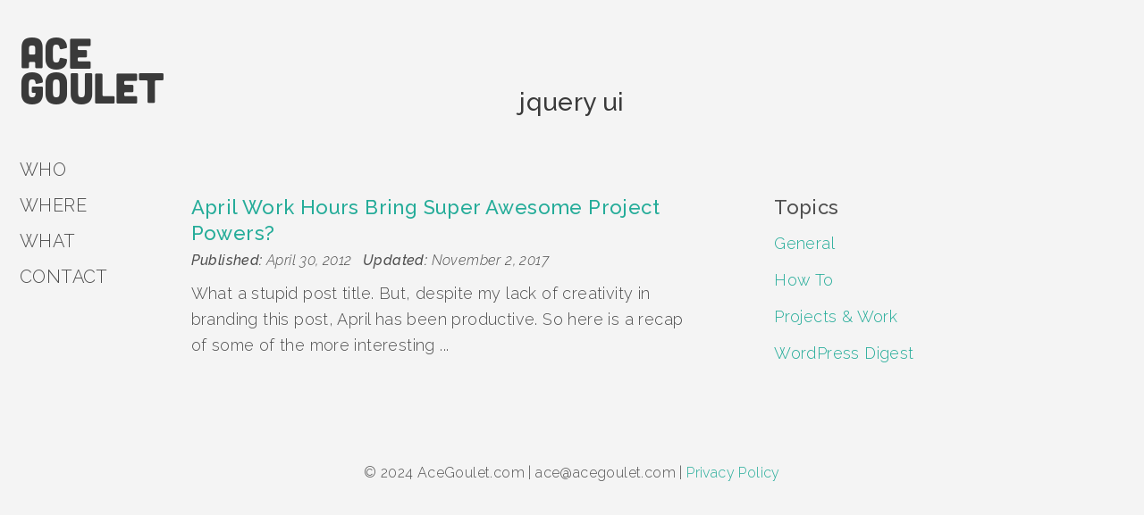

--- FILE ---
content_type: text/html; charset=UTF-8
request_url: https://www.acegoulet.com/tag/jquery-ui/
body_size: 4399
content:
<!DOCTYPE html>
<html lang="en" class="gt-ie9" xmlns="http://www.w3.org/1999/xhtml">
<head>
<meta http-equiv="Content-Type" content="text/html; charset=UTF-8" />
<meta name="viewport" content="width=device-width, initial-scale=1.0, minimum-scale=1.0, maximum-scale=1.0" />
<link rel="apple-touch-icon" sizes="180x180" href="https://www.acegoulet.com/wp-content/themes/acegoulet-2017/img/apple-touch-icon.png?v=3">
<link rel="icon" type="image/png" sizes="32x32" href="https://www.acegoulet.com/wp-content/themes/acegoulet-2017/img/favicon-32x32.png?v=3">
<link rel="icon" type="image/png" sizes="16x16" href="https://www.acegoulet.com/wp-content/themes/acegoulet-2017/img/favicon-16x16.png?v=3">
<link rel="manifest" href="https://www.acegoulet.com/wp-content/themes/acegoulet-2017/img/manifest.json?v=3">
<link rel="mask-icon" href="https://www.acegoulet.com/wp-content/themes/acegoulet-2017/img/safari-pinned-tab.svg?v=3" color="#25ac99">
<link rel="shortcut icon" href="https://www.acegoulet.com/wp-content/themes/acegoulet-2017/img/favicon.ico?v=3">
<meta name="apple-mobile-web-app-title" content="Ace Goulet">
<meta name="application-name" content="Ace Goulet">
<meta name="msapplication-config" content="https://www.acegoulet.com/wp-content/themes/acegoulet-2017/img/browserconfig.xml?v=3">
<meta name="theme-color" content="#ffffff">
<!-- All in One SEO 4.6.7.1 - aioseo.com -->
<title>jquery ui - Ace Goulet</title>
<meta name="robots" content="max-image-preview:large" />
<link rel="canonical" href="https://www.acegoulet.com/tag/jquery-ui/" />
<meta name="generator" content="All in One SEO (AIOSEO) 4.6.7.1" />
<script type="application/ld+json" class="aioseo-schema">
{"@context":"https:\/\/schema.org","@graph":[{"@type":"BreadcrumbList","@id":"https:\/\/www.acegoulet.com\/tag\/jquery-ui\/#breadcrumblist","itemListElement":[{"@type":"ListItem","@id":"https:\/\/www.acegoulet.com\/#listItem","position":1,"name":"Home","item":"https:\/\/www.acegoulet.com\/","nextItem":"https:\/\/www.acegoulet.com\/tag\/jquery-ui\/#listItem"},{"@type":"ListItem","@id":"https:\/\/www.acegoulet.com\/tag\/jquery-ui\/#listItem","position":2,"name":"jquery ui","previousItem":"https:\/\/www.acegoulet.com\/#listItem"}]},{"@type":"CollectionPage","@id":"https:\/\/www.acegoulet.com\/tag\/jquery-ui\/#collectionpage","url":"https:\/\/www.acegoulet.com\/tag\/jquery-ui\/","name":"jquery ui - Ace Goulet","inLanguage":"en-US","isPartOf":{"@id":"https:\/\/www.acegoulet.com\/#website"},"breadcrumb":{"@id":"https:\/\/www.acegoulet.com\/tag\/jquery-ui\/#breadcrumblist"}},{"@type":"Organization","@id":"https:\/\/www.acegoulet.com\/#organization","name":"Ace Goulet","description":"I\u2019ve worked the last 15 years in web technology with a skill set that covers a broad range of areas including WordPress, PHP, CSS, SASS, HTML, JavaScript, etc.","url":"https:\/\/www.acegoulet.com\/"},{"@type":"WebSite","@id":"https:\/\/www.acegoulet.com\/#website","url":"https:\/\/www.acegoulet.com\/","name":"Ace Goulet","description":"I\u2019ve worked the last 15 years in web technology with a skill set that covers a broad range of areas including WordPress, PHP, CSS, SASS, HTML, JavaScript, etc.","inLanguage":"en-US","publisher":{"@id":"https:\/\/www.acegoulet.com\/#organization"}}]}
</script>
<!-- All in One SEO -->
<link rel='stylesheet' id='wp-block-library-css' href='//www.acegoulet.com/wp-content/cache/wpfc-minified/2f5hnhg2/c86qg.css' type='text/css' media='all' />
<style id='classic-theme-styles-inline-css' type='text/css'>
/*! This file is auto-generated */
.wp-block-button__link{color:#fff;background-color:#32373c;border-radius:9999px;box-shadow:none;text-decoration:none;padding:calc(.667em + 2px) calc(1.333em + 2px);font-size:1.125em}.wp-block-file__button{background:#32373c;color:#fff;text-decoration:none}
</style>
<style id='global-styles-inline-css' type='text/css'>
:root{--wp--preset--aspect-ratio--square: 1;--wp--preset--aspect-ratio--4-3: 4/3;--wp--preset--aspect-ratio--3-4: 3/4;--wp--preset--aspect-ratio--3-2: 3/2;--wp--preset--aspect-ratio--2-3: 2/3;--wp--preset--aspect-ratio--16-9: 16/9;--wp--preset--aspect-ratio--9-16: 9/16;--wp--preset--color--black: #000000;--wp--preset--color--cyan-bluish-gray: #abb8c3;--wp--preset--color--white: #ffffff;--wp--preset--color--pale-pink: #f78da7;--wp--preset--color--vivid-red: #cf2e2e;--wp--preset--color--luminous-vivid-orange: #ff6900;--wp--preset--color--luminous-vivid-amber: #fcb900;--wp--preset--color--light-green-cyan: #7bdcb5;--wp--preset--color--vivid-green-cyan: #00d084;--wp--preset--color--pale-cyan-blue: #8ed1fc;--wp--preset--color--vivid-cyan-blue: #0693e3;--wp--preset--color--vivid-purple: #9b51e0;--wp--preset--gradient--vivid-cyan-blue-to-vivid-purple: linear-gradient(135deg,rgba(6,147,227,1) 0%,rgb(155,81,224) 100%);--wp--preset--gradient--light-green-cyan-to-vivid-green-cyan: linear-gradient(135deg,rgb(122,220,180) 0%,rgb(0,208,130) 100%);--wp--preset--gradient--luminous-vivid-amber-to-luminous-vivid-orange: linear-gradient(135deg,rgba(252,185,0,1) 0%,rgba(255,105,0,1) 100%);--wp--preset--gradient--luminous-vivid-orange-to-vivid-red: linear-gradient(135deg,rgba(255,105,0,1) 0%,rgb(207,46,46) 100%);--wp--preset--gradient--very-light-gray-to-cyan-bluish-gray: linear-gradient(135deg,rgb(238,238,238) 0%,rgb(169,184,195) 100%);--wp--preset--gradient--cool-to-warm-spectrum: linear-gradient(135deg,rgb(74,234,220) 0%,rgb(151,120,209) 20%,rgb(207,42,186) 40%,rgb(238,44,130) 60%,rgb(251,105,98) 80%,rgb(254,248,76) 100%);--wp--preset--gradient--blush-light-purple: linear-gradient(135deg,rgb(255,206,236) 0%,rgb(152,150,240) 100%);--wp--preset--gradient--blush-bordeaux: linear-gradient(135deg,rgb(254,205,165) 0%,rgb(254,45,45) 50%,rgb(107,0,62) 100%);--wp--preset--gradient--luminous-dusk: linear-gradient(135deg,rgb(255,203,112) 0%,rgb(199,81,192) 50%,rgb(65,88,208) 100%);--wp--preset--gradient--pale-ocean: linear-gradient(135deg,rgb(255,245,203) 0%,rgb(182,227,212) 50%,rgb(51,167,181) 100%);--wp--preset--gradient--electric-grass: linear-gradient(135deg,rgb(202,248,128) 0%,rgb(113,206,126) 100%);--wp--preset--gradient--midnight: linear-gradient(135deg,rgb(2,3,129) 0%,rgb(40,116,252) 100%);--wp--preset--font-size--small: 13px;--wp--preset--font-size--medium: 20px;--wp--preset--font-size--large: 36px;--wp--preset--font-size--x-large: 42px;--wp--preset--spacing--20: 0.44rem;--wp--preset--spacing--30: 0.67rem;--wp--preset--spacing--40: 1rem;--wp--preset--spacing--50: 1.5rem;--wp--preset--spacing--60: 2.25rem;--wp--preset--spacing--70: 3.38rem;--wp--preset--spacing--80: 5.06rem;--wp--preset--shadow--natural: 6px 6px 9px rgba(0, 0, 0, 0.2);--wp--preset--shadow--deep: 12px 12px 50px rgba(0, 0, 0, 0.4);--wp--preset--shadow--sharp: 6px 6px 0px rgba(0, 0, 0, 0.2);--wp--preset--shadow--outlined: 6px 6px 0px -3px rgba(255, 255, 255, 1), 6px 6px rgba(0, 0, 0, 1);--wp--preset--shadow--crisp: 6px 6px 0px rgba(0, 0, 0, 1);}:where(.is-layout-flex){gap: 0.5em;}:where(.is-layout-grid){gap: 0.5em;}body .is-layout-flex{display: flex;}.is-layout-flex{flex-wrap: wrap;align-items: center;}.is-layout-flex > :is(*, div){margin: 0;}body .is-layout-grid{display: grid;}.is-layout-grid > :is(*, div){margin: 0;}:where(.wp-block-columns.is-layout-flex){gap: 2em;}:where(.wp-block-columns.is-layout-grid){gap: 2em;}:where(.wp-block-post-template.is-layout-flex){gap: 1.25em;}:where(.wp-block-post-template.is-layout-grid){gap: 1.25em;}.has-black-color{color: var(--wp--preset--color--black) !important;}.has-cyan-bluish-gray-color{color: var(--wp--preset--color--cyan-bluish-gray) !important;}.has-white-color{color: var(--wp--preset--color--white) !important;}.has-pale-pink-color{color: var(--wp--preset--color--pale-pink) !important;}.has-vivid-red-color{color: var(--wp--preset--color--vivid-red) !important;}.has-luminous-vivid-orange-color{color: var(--wp--preset--color--luminous-vivid-orange) !important;}.has-luminous-vivid-amber-color{color: var(--wp--preset--color--luminous-vivid-amber) !important;}.has-light-green-cyan-color{color: var(--wp--preset--color--light-green-cyan) !important;}.has-vivid-green-cyan-color{color: var(--wp--preset--color--vivid-green-cyan) !important;}.has-pale-cyan-blue-color{color: var(--wp--preset--color--pale-cyan-blue) !important;}.has-vivid-cyan-blue-color{color: var(--wp--preset--color--vivid-cyan-blue) !important;}.has-vivid-purple-color{color: var(--wp--preset--color--vivid-purple) !important;}.has-black-background-color{background-color: var(--wp--preset--color--black) !important;}.has-cyan-bluish-gray-background-color{background-color: var(--wp--preset--color--cyan-bluish-gray) !important;}.has-white-background-color{background-color: var(--wp--preset--color--white) !important;}.has-pale-pink-background-color{background-color: var(--wp--preset--color--pale-pink) !important;}.has-vivid-red-background-color{background-color: var(--wp--preset--color--vivid-red) !important;}.has-luminous-vivid-orange-background-color{background-color: var(--wp--preset--color--luminous-vivid-orange) !important;}.has-luminous-vivid-amber-background-color{background-color: var(--wp--preset--color--luminous-vivid-amber) !important;}.has-light-green-cyan-background-color{background-color: var(--wp--preset--color--light-green-cyan) !important;}.has-vivid-green-cyan-background-color{background-color: var(--wp--preset--color--vivid-green-cyan) !important;}.has-pale-cyan-blue-background-color{background-color: var(--wp--preset--color--pale-cyan-blue) !important;}.has-vivid-cyan-blue-background-color{background-color: var(--wp--preset--color--vivid-cyan-blue) !important;}.has-vivid-purple-background-color{background-color: var(--wp--preset--color--vivid-purple) !important;}.has-black-border-color{border-color: var(--wp--preset--color--black) !important;}.has-cyan-bluish-gray-border-color{border-color: var(--wp--preset--color--cyan-bluish-gray) !important;}.has-white-border-color{border-color: var(--wp--preset--color--white) !important;}.has-pale-pink-border-color{border-color: var(--wp--preset--color--pale-pink) !important;}.has-vivid-red-border-color{border-color: var(--wp--preset--color--vivid-red) !important;}.has-luminous-vivid-orange-border-color{border-color: var(--wp--preset--color--luminous-vivid-orange) !important;}.has-luminous-vivid-amber-border-color{border-color: var(--wp--preset--color--luminous-vivid-amber) !important;}.has-light-green-cyan-border-color{border-color: var(--wp--preset--color--light-green-cyan) !important;}.has-vivid-green-cyan-border-color{border-color: var(--wp--preset--color--vivid-green-cyan) !important;}.has-pale-cyan-blue-border-color{border-color: var(--wp--preset--color--pale-cyan-blue) !important;}.has-vivid-cyan-blue-border-color{border-color: var(--wp--preset--color--vivid-cyan-blue) !important;}.has-vivid-purple-border-color{border-color: var(--wp--preset--color--vivid-purple) !important;}.has-vivid-cyan-blue-to-vivid-purple-gradient-background{background: var(--wp--preset--gradient--vivid-cyan-blue-to-vivid-purple) !important;}.has-light-green-cyan-to-vivid-green-cyan-gradient-background{background: var(--wp--preset--gradient--light-green-cyan-to-vivid-green-cyan) !important;}.has-luminous-vivid-amber-to-luminous-vivid-orange-gradient-background{background: var(--wp--preset--gradient--luminous-vivid-amber-to-luminous-vivid-orange) !important;}.has-luminous-vivid-orange-to-vivid-red-gradient-background{background: var(--wp--preset--gradient--luminous-vivid-orange-to-vivid-red) !important;}.has-very-light-gray-to-cyan-bluish-gray-gradient-background{background: var(--wp--preset--gradient--very-light-gray-to-cyan-bluish-gray) !important;}.has-cool-to-warm-spectrum-gradient-background{background: var(--wp--preset--gradient--cool-to-warm-spectrum) !important;}.has-blush-light-purple-gradient-background{background: var(--wp--preset--gradient--blush-light-purple) !important;}.has-blush-bordeaux-gradient-background{background: var(--wp--preset--gradient--blush-bordeaux) !important;}.has-luminous-dusk-gradient-background{background: var(--wp--preset--gradient--luminous-dusk) !important;}.has-pale-ocean-gradient-background{background: var(--wp--preset--gradient--pale-ocean) !important;}.has-electric-grass-gradient-background{background: var(--wp--preset--gradient--electric-grass) !important;}.has-midnight-gradient-background{background: var(--wp--preset--gradient--midnight) !important;}.has-small-font-size{font-size: var(--wp--preset--font-size--small) !important;}.has-medium-font-size{font-size: var(--wp--preset--font-size--medium) !important;}.has-large-font-size{font-size: var(--wp--preset--font-size--large) !important;}.has-x-large-font-size{font-size: var(--wp--preset--font-size--x-large) !important;}
:where(.wp-block-post-template.is-layout-flex){gap: 1.25em;}:where(.wp-block-post-template.is-layout-grid){gap: 1.25em;}
:where(.wp-block-columns.is-layout-flex){gap: 2em;}:where(.wp-block-columns.is-layout-grid){gap: 2em;}
:root :where(.wp-block-pullquote){font-size: 1.5em;line-height: 1.6;}
</style>
<link rel='stylesheet' id='parent-style-css' href='//www.acegoulet.com/wp-content/cache/wpfc-minified/96nqcohu/c86qg.css' type='text/css' media='all' />
<!-- Begin GA Tag -->
<script type="a4191df43621949c6d18ac5f-text/javascript">
(function(i,s,o,g,r,a,m){i['GoogleAnalyticsObject']=r;i[r]=i[r]||function(){
(i[r].q=i[r].q||[]).push(arguments)},i[r].l=1*new Date();a=s.createElement(o),
m=s.getElementsByTagName(o)[0];a.async=1;a.src=g;m.parentNode.insertBefore(a,m)
})(window,document,'script','//www.google-analytics.com/analytics.js','ga');
ga('create', 'UA-2684955-3', 'auto');	 // Replace with your property ID.
ga('send', 'pageview');
</script>
<!-- End GA Tag -->
<!-- There is no amphtml version available for this URL. --></head>
<body class="archive tag tag-jquery-ui tag-96 post-april-work-hours-bring-super-awesome-project-powers">
<a href="javascript:void(0)" class="navicon">
<div class="top-left all-transition"></div>
<div class="top-middle all-transition"></div>
<div class="top-right row-end all-transition"></div>
<div class="middle-left all-transition"></div>
<div class="middle-middle all-transition"></div>
<div class="middle-right row-end all-transition"></div>
<div class="bottom-left bottom-row all-transition"></div>
<div class="bottom-middle bottom-row all-transition"></div>
<div class="bottom-right row-end bottom-row all-transition"></div>
</a>
<header>
<div class="header-inner">
<div class="menu-title">Ace Goulet</div>
<div class="menu-main-nav-container"><ul id="main-nav" class="menu"><li id="menu-item-1219" class="anchor who-nav menu-item menu-item-type-custom menu-item-object-custom menu-item-1219"><a href="/#who">Who</a></li>
<li id="menu-item-4099" class="anchor where-nav menu-item menu-item-type-custom menu-item-object-custom menu-item-4099"><a href="/#where">Where</a></li>
<li id="menu-item-1220" class="anchor what-nav menu-item menu-item-type-custom menu-item-object-custom menu-item-1220"><a href="/#what">What</a></li>
<li id="menu-item-1221" class="anchor contact-nav menu-item menu-item-type-custom menu-item-object-custom menu-item-1221"><a href="/#contact">Contact</a></li>
</ul></div>		</div>
</header>
<div class="roll-header container text-center">
<h1 class="page-title">jquery ui</h1>
</div>
<div class="blog-wrapper container">
<div class="grid_8">
<article class="blog-roll-post post-988 post type-post status-publish format-standard has-post-thumbnail hentry category-general category-projects-work tag-atlantic-records tag-dead-presidents-lounge tag-isotope tag-jquery-ui tag-parsons tag-shinedown tag-tattoo tag-the-new-school">
<div class="entry-header">
<h2 class="roll-title"><a href="https://www.acegoulet.com/april-work-hours-bring-super-awesome-project-powers/">April Work Hours Bring Super Awesome Project Powers?</a></h2>
<div class="entry-meta">
<p>
<span class="entry-meta-block"><strong>Published: </strong>April 30, 2012</span>
<span class="entry-meta-block"><strong>Updated: </strong>November 2, 2017</span>
</p>
</div>	</div>
<div class="entry-summary">
<p>What a stupid post title. But, despite my lack of creativity in branding this post, April has been productive. So here is a recap of some of the more interesting ...</p>
</div>
</article>					
<div class="clear"></div>
<div class="pagination">
</div>	
</div>
<div class="grid_3 push_1 widget-area sidebar">
<div class="widget"><h2>Topics</h2>
<ul>
<li class="cat-item cat-item-1"><a href="https://www.acegoulet.com/category/general/">General</a>
</li>
<li class="cat-item cat-item-235"><a href="https://www.acegoulet.com/category/how-to/">How To</a>
</li>
<li class="cat-item cat-item-269"><a href="https://www.acegoulet.com/category/projects-work/">Projects &amp; Work</a>
</li>
<li class="cat-item cat-item-234"><a href="https://www.acegoulet.com/category/wordpress-digest/">WordPress Digest</a>
</li>
</ul>
</div></div>		<div class="clear"></div>
</div>
	<footer>
<div class="container footer-inner text-center">
<p>© 2024 AceGoulet.com | ace@acegoulet.com | <a href="https://www.acegoulet.com/privacy-policy/">Privacy Policy</a></p>
</div>
</footer>	<script type="a4191df43621949c6d18ac5f-text/javascript" src="https://www.acegoulet.com/wp-includes/js/jquery/jquery.js" id="jquery-js"></script>
<script type="a4191df43621949c6d18ac5f-text/javascript" src="https://www.acegoulet.com/wp-content/themes/acegoulet-2017/js/vendor/jquery.waypoints.min.js" id="waypoints-js"></script>
<script type="a4191df43621949c6d18ac5f-text/javascript" src="https://www.acegoulet.com/wp-content/themes/acegoulet-2017/js/script-min.js" id="theme-scripts-min-js"></script>
<script src="/cdn-cgi/scripts/7d0fa10a/cloudflare-static/rocket-loader.min.js" data-cf-settings="a4191df43621949c6d18ac5f-|49" defer></script><script defer src="https://static.cloudflareinsights.com/beacon.min.js/vcd15cbe7772f49c399c6a5babf22c1241717689176015" integrity="sha512-ZpsOmlRQV6y907TI0dKBHq9Md29nnaEIPlkf84rnaERnq6zvWvPUqr2ft8M1aS28oN72PdrCzSjY4U6VaAw1EQ==" data-cf-beacon='{"version":"2024.11.0","token":"b400e4a1118e44c3a6ba213ca33ffa40","r":1,"server_timing":{"name":{"cfCacheStatus":true,"cfEdge":true,"cfExtPri":true,"cfL4":true,"cfOrigin":true,"cfSpeedBrain":true},"location_startswith":null}}' crossorigin="anonymous"></script>
</body>
</html><!-- WP Fastest Cache file was created in 0.078572988510132 seconds, on 23-07-24 19:52:59 -->

--- FILE ---
content_type: text/css
request_url: https://www.acegoulet.com/wp-content/cache/wpfc-minified/96nqcohu/c86qg.css
body_size: 2866
content:
@import url("https://fonts.googleapis.com/css?family=Raleway:300,300i,500,500i");article,aside,details,figcaption,figure,footer,header,hgroup,nav,section{display:block}audio,canvas,video{display:inline-block}audio:not([controls]){display:none}[hidden]{display:none}html{font-size:100%;-webkit-text-size-adjust:100%;-ms-text-size-adjust:100%;font-size:1em;-webkit-font-smoothing:antialiased}embed,iframe,img,object,table{max-width:100%}img{height:auto}a img,img{border:0}body,html{margin:0}*{-moz-box-sizing:border-box;-webkit-box-sizing:border-box;box-sizing:border-box;-webkit-font-smoothing:antialiased;-moz-osx-font-smoothing:grayscale}.hidden{position:absolute;left:-999999px;top:-999999px;height:0;width:0;overflow:hidden}.container{width:68%;overflow:hidden;margin:0 auto;max-width:100%}@media (max-width:1130px){.container{width:64%}}@media (max-width:1023px){.container{width:80%}}.grid_1{float:left;display:inline;margin-left:1%;margin-right:1%;position:relative;width:6.33333%}@media (max-width:767px){.grid_1{float:none;width:auto;display:block}}.grid_2{float:left;display:inline;margin-left:1%;margin-right:1%;position:relative;width:14.66667%}@media (max-width:767px){.grid_2{float:none;width:auto;display:block}}.grid_3{float:left;display:inline;margin-left:1%;margin-right:1%;position:relative;width:23%}@media (max-width:767px){.grid_3{float:none;width:auto;display:block}}.grid_4{float:left;display:inline;margin-left:1%;margin-right:1%;position:relative;width:31.33333%}@media (max-width:767px){.grid_4{float:none;width:auto;display:block}}.grid_5{float:left;display:inline;margin-left:1%;margin-right:1%;position:relative;width:39.66667%}@media (max-width:767px){.grid_5{float:none;width:auto;display:block}}.grid_6{float:left;display:inline;margin-left:1%;margin-right:1%;position:relative;width:48%}@media (max-width:767px){.grid_6{float:none;width:auto;display:block}}.grid_7{float:left;display:inline;margin-left:1%;margin-right:1%;position:relative;width:56.33333%}@media (max-width:767px){.grid_7{float:none;width:auto;display:block}}.grid_8{float:left;display:inline;margin-left:1%;margin-right:1%;position:relative;width:64.66667%}@media (max-width:767px){.grid_8{float:none;width:auto;display:block}}.grid_9{float:left;display:inline;margin-left:1%;margin-right:1%;position:relative;width:73%}@media (max-width:767px){.grid_9{float:none;width:auto;display:block}}.grid_10{float:left;display:inline;margin-left:1%;margin-right:1%;position:relative;width:81.33333%}@media (max-width:767px){.grid_10{float:none;width:auto;display:block}}.grid_11{float:left;display:inline;margin-left:1%;margin-right:1%;position:relative;width:89.66667%}@media (max-width:767px){.grid_11{float:none;width:auto;display:block}}.grid_12{float:left;display:inline;margin-left:1%;margin-right:1%;position:relative;width:98%}@media (max-width:767px){.grid_12{float:none;width:auto;display:block}}.push_1{left:8.33333%}@media (max-width:767px){.push_1{left:auto}}.push_2{left:16.66667%}@media (max-width:767px){.push_2{left:auto}}.push_3{left:25%}@media (max-width:767px){.push_3{left:auto}}.push_4{left:33.33333%}@media (max-width:767px){.push_4{left:auto}}.push_5{left:41.66667%}@media (max-width:767px){.push_5{left:auto}}.push_6{left:50%}@media (max-width:767px){.push_6{left:auto}}.push_7{left:58.33333%}@media (max-width:767px){.push_7{left:auto}}.push_8{left:66.66667%}@media (max-width:767px){.push_8{left:auto}}.push_9{left:75%}@media (max-width:767px){.push_9{left:auto}}.push_10{left:83.33333%}@media (max-width:767px){.push_10{left:auto}}.push_11{left:91.66667%}@media (max-width:767px){.push_11{left:auto}}.push_12{left:100%}@media (max-width:767px){.push_12{left:auto}}.pull_1{right:8.33333%}@media (max-width:767px){.pull_1{right:auto}}.pull_2{right:16.66667%}@media (max-width:767px){.pull_2{right:auto}}.pull_3{right:25%}@media (max-width:767px){.pull_3{right:auto}}.pull_4{right:33.33333%}@media (max-width:767px){.pull_4{right:auto}}.pull_5{right:41.66667%}@media (max-width:767px){.pull_5{right:auto}}.pull_6{right:50%}@media (max-width:767px){.pull_6{right:auto}}.pull_7{right:58.33333%}@media (max-width:767px){.pull_7{right:auto}}.pull_8{right:66.66667%}@media (max-width:767px){.pull_8{right:auto}}.pull_9{right:75%}@media (max-width:767px){.pull_9{right:auto}}.pull_10{right:83.33333%}@media (max-width:767px){.pull_10{right:auto}}.pull_11{right:91.66667%}@media (max-width:767px){.pull_11{right:auto}}.pull_12{right:100%}@media (max-width:767px){.pull_12{right:auto}}.grid_1.alpha{margin-left:0;margin-right:1%;width:7.33333%}@media (max-width:767px){.grid_1.alpha{width:auto;margin:0}}.grid_2.alpha{margin-left:0;margin-right:1%;width:15.66667%}@media (max-width:767px){.grid_2.alpha{width:auto;margin:0}}.grid_3.alpha{margin-left:0;margin-right:1%;width:24%}@media (max-width:767px){.grid_3.alpha{width:auto;margin:0}}.grid_4.alpha{margin-left:0;margin-right:1%;width:32.33333%}@media (max-width:767px){.grid_4.alpha{width:auto;margin:0}}.grid_5.alpha{margin-left:0;margin-right:1%;width:40.66667%}@media (max-width:767px){.grid_5.alpha{width:auto;margin:0}}.grid_6.alpha{margin-left:0;margin-right:1%;width:49%}@media (max-width:767px){.grid_6.alpha{width:auto;margin:0}}.grid_7.alpha{margin-left:0;margin-right:1%;width:57.33333%}@media (max-width:767px){.grid_7.alpha{width:auto;margin:0}}.grid_8.alpha{margin-left:0;margin-right:1%;width:65.66667%}@media (max-width:767px){.grid_8.alpha{width:auto;margin:0}}.grid_9.alpha{margin-left:0;margin-right:1%;width:74%}@media (max-width:767px){.grid_9.alpha{width:auto;margin:0}}.grid_10.alpha{margin-left:0;margin-right:1%;width:82.33333%}@media (max-width:767px){.grid_10.alpha{width:auto;margin:0}}.grid_11.alpha{margin-left:0;margin-right:1%;width:90.66667%}@media (max-width:767px){.grid_11.alpha{width:auto;margin:0}}.grid_12.alpha{margin-left:0;margin-right:1%;width:99%}@media (max-width:767px){.grid_12.alpha{width:auto;margin:0}}.grid_1.omega{margin-left:1%;margin-right:0;width:7.33333%}@media (max-width:767px){.grid_1.omega{width:auto;margin:0}}.grid_2.omega{margin-left:1%;margin-right:0;width:15.66667%}@media (max-width:767px){.grid_2.omega{width:auto;margin:0}}.grid_3.omega{margin-left:1%;margin-right:0;width:24%}@media (max-width:767px){.grid_3.omega{width:auto;margin:0}}.grid_4.omega{margin-left:1%;margin-right:0;width:32.33333%}@media (max-width:767px){.grid_4.omega{width:auto;margin:0}}.grid_5.omega{margin-left:1%;margin-right:0;width:40.66667%}@media (max-width:767px){.grid_5.omega{width:auto;margin:0}}.grid_6.omega{margin-left:1%;margin-right:0;width:49%}@media (max-width:767px){.grid_6.omega{width:auto;margin:0}}.grid_7.omega{margin-left:1%;margin-right:0;width:57.33333%}@media (max-width:767px){.grid_7.omega{width:auto;margin:0}}.grid_8.omega{margin-left:1%;margin-right:0;width:65.66667%}@media (max-width:767px){.grid_8.omega{width:auto;margin:0}}.grid_9.omega{margin-left:1%;margin-right:0;width:74%}@media (max-width:767px){.grid_9.omega{width:auto;margin:0}}.grid_10.omega{margin-left:1%;margin-right:0;width:82.33333%}@media (max-width:767px){.grid_10.omega{width:auto;margin:0}}.grid_11.omega{margin-left:1%;margin-right:0;width:90.66667%}@media (max-width:767px){.grid_11.omega{width:auto;margin:0}}.grid_12.omega{margin-left:1%;margin-right:0;width:99%}@media (max-width:767px){.grid_12.omega{width:auto;margin:0}}.grid_1.alpha-omega{margin-left:0;margin-right:0;width:8.33333%}@media (max-width:767px){.grid_1.alpha-omega{width:auto}}.grid_2.alpha-omega{margin-left:0;margin-right:0;width:16.66667%}@media (max-width:767px){.grid_2.alpha-omega{width:auto}}.grid_3.alpha-omega{margin-left:0;margin-right:0;width:25%}@media (max-width:767px){.grid_3.alpha-omega{width:auto}}.grid_4.alpha-omega{margin-left:0;margin-right:0;width:33.33333%}@media (max-width:767px){.grid_4.alpha-omega{width:auto}}.grid_5.alpha-omega{margin-left:0;margin-right:0;width:41.66667%}@media (max-width:767px){.grid_5.alpha-omega{width:auto}}.grid_6.alpha-omega{margin-left:0;margin-right:0;width:50%}@media (max-width:767px){.grid_6.alpha-omega{width:auto}}.grid_7.alpha-omega{margin-left:0;margin-right:0;width:58.33333%}@media (max-width:767px){.grid_7.alpha-omega{width:auto}}.grid_8.alpha-omega{margin-left:0;margin-right:0;width:66.66667%}@media (max-width:767px){.grid_8.alpha-omega{width:auto}}.grid_9.alpha-omega{margin-left:0;margin-right:0;width:75%}@media (max-width:767px){.grid_9.alpha-omega{width:auto}}.grid_10.alpha-omega{margin-left:0;margin-right:0;width:83.33333%}@media (max-width:767px){.grid_10.alpha-omega{width:auto}}.grid_11.alpha-omega{margin-left:0;margin-right:0;width:91.66667%}@media (max-width:767px){.grid_11.alpha-omega{width:auto}}.grid_12.alpha-omega{margin-left:0;margin-right:0;width:100%}@media (max-width:767px){.grid_12.alpha-omega{width:auto}}.grid_third{float:left;display:inline;margin-left:1%;margin-right:1%;position:relative;width:31.33333%}@media (max-width:767px){.grid_third{float:none;width:auto;display:block}}.grid_twothird{float:left;display:inline;margin-left:1%;margin-right:1%;position:relative;width:64.66667%}@media (max-width:767px){.grid_twothird{float:none;width:auto;display:block}}.clear{clear:both;display:block;overflow:hidden;visibility:hidden;width:0;height:0}@font-face{font-family:CubanoRegular;src:url(//www.acegoulet.com/wp-content/themes/acegoulet-2017/fonts/cubano-regular-webfont.eot);src:url(//www.acegoulet.com/wp-content/themes/acegoulet-2017/fonts/cubano-regular-webfont.eot?#iefix) format("embedded-opentype"),url(//www.acegoulet.com/wp-content/themes/acegoulet-2017/fonts/cubano-regular-webfont.woff) format("woff"),url(//www.acegoulet.com/wp-content/themes/acegoulet-2017/fonts/cubano-regular-webfont.ttf) format("truetype"),url(//www.acegoulet.com/wp-content/themes/acegoulet-2017/fonts/cubano-regular-webfont.svg#CubanoRegular) format("svg");font-weight:400;font-style:normal}body,input{font-family:Raleway,sans-serif}.menu-title{font-family:CubanoRegular,sans-serif}body,html{font-size:18px}.menu-title{font-size:2.66667em}h1{font-size:1.55556em}.home-section-copy,h2{font-size:1.22222em}h3,header a{font-size:1.11111em}.button{font-size:1.11111rem}.searchform input,h4{font-size:1em}.entry-meta,.link-title,.nav-links,.tag-list,footer,h5{font-size:.88889em}.link-attribution,.link-description,h6,pre{font-size:.66667em}@media (max-width:1023px){.menu-title{font-size:3.61111em}header a{font-size:1.66667em}}.menu-title{line-height:.8125}header a{line-height:1}.button,.link-title{line-height:1.2}h2{line-height:1.363636}.link-attribution,.link-description{line-height:1.5}body{line-height:1.666}.home-section-copy{line-height:1.8181}.entry-meta{line-height:2}body{color:#4f4f4f}a{color:#25ac99}.current-cat a,.link-description,a:hover{color:#4f4f4f}header a{color:#4f4f4f}header .current_page_parent a,header a.active,header a:hover{color:#25ac99}.menu-title,h1{color:#3a3a3a}.searchform input,body{font-weight:300}.button,.link-attribution,.link-title,.page-numbers.current,h1,h2,h3,h4,h5,h6,strong{font-weight:500}body{letter-spacing:.4px}.menu-title{letter-spacing:-.625px}a{text-decoration:none}.button,.link-title,.tag-list,header{text-transform:uppercase}.bookmarked-posts .button{text-transform:none}.entry-meta,.link-attribution,blockquote{font-style:italic}.share-links{font-style:normal}.text-center{text-align:center}.text-right{text-align:right}p{margin:1.8em 0}.all-transition,a,body{-moz-transition:all .4s ease-in-out;-webkit-transition:all .4s ease-in-out;-o-transition:all .4s ease-in-out;transition:all .4s ease-in-out}.fade-in-load{opacity:0;-moz-transition:opacity .6s ease-in-out;-webkit-transition:opacity .6s ease-in-out;-o-transition:opacity .6s ease-in-out;transition:opacity .6s ease-in-out}.accent{-moz-transition:opacity .6s ease-in-out;-webkit-transition:opacity .6s ease-in-out;-o-transition:opacity .6s ease-in-out;transition:opacity .6s ease-in-out}.fade-in-out-scroll,.fade-in-out-scroll-left,.fade-in-out-scroll-right,.fade-in-out-scroll-simple{opacity:0;position:relative}header{-moz-transition:left .6s ease-in-out;-webkit-transition:left .6s ease-in-out;-o-transition:left .6s ease-in-out;transition:left .6s ease-in-out}.home-article,.home-content,body,html{height:100%}body{background-color:#f4f4f4}body.blue{background-color:#f1fcfd}body.orange{background-color:#fff2e0}body.red{background-color:#fdeceb}body.yellow{background-color:#fffde5}header{position:fixed;width:14%;top:2.22222rem;left:0;padding:0 0 0 1.22222rem;z-index:10}@media (max-width:1023px){header{width:auto;background:#fff;top:0;height:100%;overflow:auto;left:-100%}}@media (max-width:1023px) and (max-width:767px){header{width:100%}}@media (max-width:1023px){header .header-inner{width:13.33333rem;margin:6.38889rem 3.5rem 0}}@media (max-width:767px){header .header-inner{margin:0;position:absolute;left:50%;top:50%;transform:translate(-50%,-50%)}}@media (max-height:480px){header .header-inner{top:0;transform:translate(-50%,0)}}header ul{list-style:none;padding:0;margin:3.22222rem 0 0}@media (max-width:1023px){header ul{margin:2.55556rem 0 0 .27778rem}}header ul li{margin-bottom:.61111rem}@media (max-width:1023px){header ul li{margin-bottom:1.83333rem}}.navicon{display:none;width:31px;height:31px;position:fixed;top:.61111rem;left:.61111rem;z-index:11;-moz-transition:top .4s ease-in-out,left .4s ease-in-out;-webkit-transition:top .4s ease-in-out,left .4s ease-in-out;-o-transition:top .4s ease-in-out,left .4s ease-in-out;transition:top .4s ease-in-out,left .4s ease-in-out}@media (max-width:1023px){.navicon{display:block}}.navicon div{height:9px;width:9px;float:left;position:absolute;background-color:#3a3a3a}.navicon .top-left{left:0;top:0}.navicon .top-middle{top:0;left:11px}.navicon .top-right{left:22px;top:0}.navicon .middle-left{left:0;top:11px}.navicon .middle-middle{left:11px;top:11px}.navicon .middle-right{right:0;top:11px}.navicon .bottom-left{left:0;bottom:0}.navicon .bottom-middle{bottom:0;left:11px}.navicon .bottom-right{right:0;bottom:0}.navicon:hover div{background-color:#25ac99}@media (max-width:767px){.menu-open{overflow:hidden}}.menu-open header{left:0}.menu-open .navicon{height:29px;width:29px}.menu-open .navicon div{opacity:0}.menu-open .navicon .top-left,.menu-open .navicon .top-right{opacity:1;height:31px}.menu-open .navicon .top-left{-ms-transform:rotate(-45deg);-webkit-transform:rotate(-45deg);transform:rotate(-45deg);left:8px;top:-1px}.menu-open .navicon .top-right{-ms-transform:rotate(45deg);-webkit-transform:rotate(45deg);transform:rotate(45deg);left:8px;top:-1px}footer{width:100%;clear:both}.home-section{min-height:100%;display:flex;flex-direction:column;justify-content:center}.middle-section{margin-top:10%;margin-bottom:10%}.port-links{display:block;margin-bottom:1.25em}.port-links span{display:block}.port-links .link-title{margin-bottom:.16667rem}.port-links .link-attribution{margin-bottom:.38889rem}.accent{position:relative;z-index:-1;opacity:0}.blog-wrapper{margin-top:2%}.roll-title{margin:0}.roll-header{margin-top:2.77778rem;margin-bottom:2.55556rem}.archive .roll-header{margin-bottom:4.44444rem}.bookmarked-posts{margin-bottom:1.88889rem}.bookmarked-posts .button .button-inner{width:60%;margin:0 20%}@media (max-width:767px){.bookmarked-posts .button .button-inner{width:70%;margin:0 15%}}.entry-meta{margin:0 0 .4em}.entry-meta p{margin:0}.entry-meta .entry-meta-block{display:inline-block;margin:0 .5em}.entry-meta .share-links p{display:inline}.entry-meta .share-links ul{list-style:none;display:inline;margin:0;padding:0}.entry-meta .share-links ul li{display:inline}.entry-meta .share-links ul li:after{content:' | ';margin:0 .5em}.entry-meta .share-links ul li:last-child:after{content:'';margin:0}h2.screen-reader-text{display:none}.pagination{margin:0 0 2em 0}.page-numbers{margin:0 .25em}.page-numbers.next,.page-numbers.prev{margin:0 .5em}.blog-roll-post{margin-bottom:2.8em}.blog-roll-post .entry-meta .entry-meta-block{margin:0 .5em 0 0}.searchform{padding:2.22222rem 13%;border:1px solid #d8d8d8}.searchform input[type=text]{width:100%;padding:.5em .75em;margin:0;outline:0;border:1px solid #d8d8d8;border-radius:.44444rem;-webkit-appearance:none;-moz-appearance:none;appearance:none}.single-pagination{border-top:1px solid #d8d8d8;border-bottom:1px solid #d8d8d8;padding:1.6em 0;margin-bottom:2.5em}.single-pagination p{margin:0}.sidebar{margin-bottom:2em}.sidebar h2{margin:0}.sidebar ul{list-style:none;padding:0;margin:.6em 0 0 0}.sidebar ul li{margin-bottom:.66667rem}.widget{margin-bottom:2em}.button{display:block;text-align:center;margin-bottom:1em;padding:2.77778rem 0;background:#fff;border-radius:.44444rem;position:relative;outline:0}.button .button-inner{width:96%;margin:0 2%;position:absolute;top:50%;transform:translateY(-50%);-ms-word-break:break-all;word-break:break-all;word-break:break-word;-webkit-hyphens:auto;-moz-hyphens:auto;hyphens:auto}.button:hover{opacity:.9}.fade-in-load{opacity:0}h1.page-title{margin:2.33333rem 0 0}@media (max-width:767px){.no-mobile{display:none!important}}.entry-content .alignleft,.entry-summary .alignleft{float:left;display:inline;margin-right:.75em}.entry-content .alignright,.entry-summary .alignright{float:right;display:inline;margin-left:.75em}.entry-content .aligncenter,.entry-summary .aligncenter{display:block;margin:0 auto}.entry-content blockquote,.entry-summary blockquote{padding:1em;margin:1em 0;background:#f1fcfd}.entry-content blockquote p,.entry-summary blockquote p{margin:.5em 0}.entry-content blockquote p,.entry-summary blockquote p{margin-bottom:.818em}.entry-content ol li,.entry-content ul li,.entry-summary ol li,.entry-summary ul li{margin-bottom:1em}.entry-content ol li:last-child,.entry-content ul li:last-child,.entry-summary ol li:last-child,.entry-summary ul li:last-child{margin-bottom:0}.entry-content code,.entry-summary code{font-family:consolas,'andale mono','courier new',monospace;font-size:1em}.entry-content>:first-child,.entry-summary>:first-child{margin-top:0}.entry-content pre,.entry-summary pre{background:#fff;padding:.83333rem;overflow:auto;margin:1.38889rem 0}

--- FILE ---
content_type: text/plain
request_url: https://www.google-analytics.com/j/collect?v=1&_v=j102&a=925349638&t=pageview&_s=1&dl=https%3A%2F%2Fwww.acegoulet.com%2Ftag%2Fjquery-ui%2F&ul=en-us%40posix&dt=jquery%20ui%20-%20Ace%20Goulet&sr=1280x720&vp=1280x720&_u=IEBAAEABAAAAACAAI~&jid=1039309606&gjid=327176243&cid=632446947.1769737184&tid=UA-2684955-3&_gid=301546358.1769737184&_r=1&_slc=1&z=2052711178
body_size: -451
content:
2,cG-JEN9VZV1C3